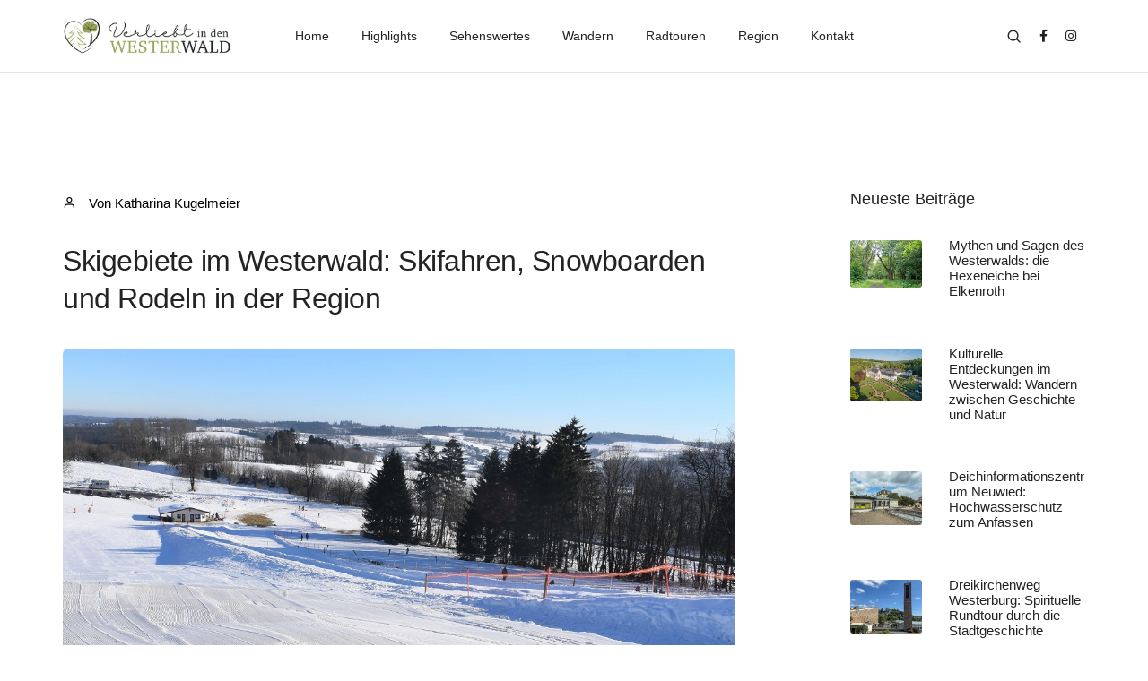

--- FILE ---
content_type: text/html; charset=iso-8859-1
request_url: https://www.verliebt-in-den-westerwald.de/artikel/124806-skigebiete-im-westerwald--skifahren--snowboarden-und-rodeln-in-der-region
body_size: 12012
content:

<!doctype html>
<html class="no-js" lang="en">
<head>

<base href="https://www.verliebt-in-den-westerwald.de/"> 

<link rel="canonical" href="https://www.verliebt-in-den-westerwald.de/artikel/124806-skigebiete-im-westerwald--skifahren--snowboarden-und-rodeln-in-der-region">
<meta property="og:url" content="https://www.verliebt-in-den-westerwald.de/artikel/124806-skigebiete-im-westerwald--skifahren--snowboarden-und-rodeln-in-der-region" />	
<meta property="article:publisher" content="https://www.facebook.com/verliebtindenwesterwald"/>
		

<meta name="description" content="Der Westerwald bietet mit seinen H&ouml;henlagen auch im Winter vielf&auml;ltige M&ouml;glichkeiten, in der wundersch&ouml;nen Natur aktiv zu sein. Sogar mit einigen Skigebieten und Liften kann der Westerwald dienen. Insgesamt finden Wintersportler 3.900 Pistenmeter zum Skifahren und Snowboarden im Westerwald.">

        <meta charset="utf-8">
        <meta http-equiv="X-UA-Compatible" content="IE=edge" />
        <meta name="viewport" content="width=device-width,initial-scale=1.0,maximum-scale=1" />

        <!-- favicon icon -->
        <link rel="shortcut icon" href="images/favicon.png">
        <link rel="apple-touch-icon" href="images/apple-touch-icon-57x57.png">
        <link rel="apple-touch-icon" sizes="72x72" href="images/apple-touch-icon-72x72.png">
        <link rel="apple-touch-icon" sizes="114x114" href="images/apple-touch-icon-114x114.png">

        <!-- style sheets and font icons  -->
        <link rel="stylesheet" type="text/css" href="css/font-icons.min.css">
        <link rel="stylesheet" type="text/css" href="css/theme-vendors.min.css">
        <link rel="stylesheet" type="text/css" href="css/style.css" />
        <link rel="stylesheet" type="text/css" href="css/responsive.css" />

	<meta name="robots" content="index,follow">
	<meta name="robots" content="max-snippet:-1, max-image-preview:large, max-video-preview:-1">
	<title>Skigebiete im Westerwald: Skifahren, Snowboarden und Rodeln in der Region | Verliebt in den Westerwald</title>
	<meta property="og:title" content="Skigebiete im Westerwald: Skifahren, Snowboarden und Rodeln in der Region"/>
	<meta property="og:description" content="Der Westerwald bietet mit seinen H&ouml;henlagen auch im Winter vielf&auml;ltige M&ouml;glichkeiten, in der wundersch&ouml;nen Natur aktiv zu sein. Sogar mit einigen Skigebieten und Liften kann der Westerwald dienen. Insgesamt finden Wintersportler 3.900 Pistenmeter zum Skifahren und Snowboarden im Westerwald."/>
	<meta property="article:published_time" content="2022-12-15T17:29:05+01:00"/>
	<meta property="article:modified_time" content="2024-01-04T10:42:31+01:00"/>	
	<meta property="og:type" content="article"/>
    <meta property="fb:app_id" content="116757981691536"/>
    <meta name="facebook-domain-verification" content="gvig3mhtmqso78xltmrohyyllbf2t1" />    
<meta name="twitter:title" content="Skigebiete im Westerwald: Skifahren, Snowboarden und Rodeln in der Region"/>
<meta name="twitter:description" content="Der Westerwald bietet mit seinen H&ouml;henlagen auch im Winter vielf&auml;ltige M&ouml;glichkeiten, in der wundersch&ouml;nen Natur aktiv zu sein. Sogar mit einigen Skigebieten und Liften kann der Westerwald dienen. Insgesamt finden Wintersportler 3.900 Pistenmeter zum Skifahren und Snowboarden im Westerwald."/>

	
<meta property="og:image" content="https://www.ak-kurier.de/akkurier/www/upload/KKRGSKI151222.jpg"/>
<meta name="twitter:image" content="https://www.ak-kurier.de/akkurier/www/upload/KKRGSKI151222.jpg" />


		  


<!-- Global site tag (gtag.js) - Google Analytics -->
<script async class="cmplazyload" data-cmp-vendor="s26" data-cmp-src="https://www.googletagmanager.com/gtag/js?id=G-Y36C3D8C26"></script>
<script>
  window.dataLayer = window.dataLayer || [];
  function gtag(){dataLayer.push(arguments);}
  gtag('js', new Date());

  gtag('config', 'G-Y36C3D8C26');
</script>


<!-- Global site tag (gtag.js) - Google Analytics -->
<script async class="cmplazyload" data-cmp-vendor="s26" data-cmp-src="https://www.googletagmanager.com/gtag/js?id=UA-10479221-7"></script>
<script>
  window.dataLayer = window.dataLayer || [];
  function gtag(){dataLayer.push(arguments);}
  gtag('js', new Date());

  gtag('config', 'UA-10479221-7');
</script>


</head>
<body data-mobile-nav-style="classic">

<script>window.gdprAppliesGlobally=true;if(!("cmp_id" in window)){window.cmp_id=36820}if(!("cmp_params" in window)){window.cmp_params=""}if(!("cmp_host" in window)){window.cmp_host="a.delivery.consentmanager.net"}if(!("cmp_cdn" in window)){window.cmp_cdn="cdn.consentmanager.net"}if(!("cmp_cdn" in window)){window.cmp_proto="https:"}window.cmp_getsupportedLangs=function(){var b=["DE","EN","FR","IT","NO","DA","FI","ES","PT","RO","BG","ET","EL","GA","HR","LV","LT","MT","NL","PL","SV","SK","SL","CS","HU","RU","SR","ZH","TR","UK","AR","BS"];if("cmp_customlanguages" in window){for(var a=0;a<window.cmp_customlanguages.length;a++){b.push(window.cmp_customlanguages[a].l.toUpperCase())}}return b};window.cmp_getRTLLangs=function(){return["AR"]};window.cmp_getlang=function(j){if(typeof(j)!="boolean"){j=true}if(j&&typeof(cmp_getlang.usedlang)=="string"&&cmp_getlang.usedlang!==""){return cmp_getlang.usedlang}var g=window.cmp_getsupportedLangs();var c=[];var f=location.hash;var e=location.search;var a="languages" in navigator?navigator.languages:[];if(f.indexOf("cmplang=")!=-1){c.push(f.substr(f.indexOf("cmplang=")+8,2).toUpperCase())}else{if(e.indexOf("cmplang=")!=-1){c.push(e.substr(e.indexOf("cmplang=")+8,2).toUpperCase())}else{if("cmp_setlang" in window&&window.cmp_setlang!=""){c.push(window.cmp_setlang.toUpperCase())}else{if(a.length>0){for(var d=0;d<a.length;d++){c.push(a[d])}}}}}if("language" in navigator){c.push(navigator.language)}if("userLanguage" in navigator){c.push(navigator.userLanguage)}var h="";for(var d=0;d<c.length;d++){var b=c[d].toUpperCase();if(g.indexOf(b)!=-1){h=b;break}if(b.indexOf("-")!=-1){b=b.substr(0,2)}if(g.indexOf(b)!=-1){h=b;break}}if(h==""&&typeof(cmp_getlang.defaultlang)=="string"&&cmp_getlang.defaultlang!==""){return cmp_getlang.defaultlang}else{if(h==""){h="EN"}}h=h.toUpperCase();return h};(function(){var n=document;var o=window;var f="";var b="_en";if("cmp_getlang" in o){f=o.cmp_getlang().toLowerCase();if("cmp_customlanguages" in o){for(var h=0;h<o.cmp_customlanguages.length;h++){if(o.cmp_customlanguages[h].l.toUpperCase()==f.toUpperCase()){f="en";break}}}b="_"+f}function g(d){var i="";d+="=";var e=d.length;if(location.hash.indexOf(d)!=-1){i=location.hash.substr(location.hash.indexOf(d)+e,9999)}else{if(location.search.indexOf(d)!=-1){i=location.search.substr(location.search.indexOf(d)+e,9999)}}if(i.indexOf("&")!=-1){i=i.substr(0,i.indexOf("&"))}return i}var j=("cmp_proto" in o)?o.cmp_proto:"https:";var k=("cmp_ref" in o)?o.cmp_ref:location.href;var p=n.createElement("script");p.setAttribute("data-cmp-ab","1");var c=g("cmpdesign");var a=g("cmpregulationkey");p.src=j+"//"+o.cmp_host+"/delivery/cmp.php?id="+o.cmp_id+"&h="+encodeURIComponent(k)+(c!=""?"&cmpdesign="+encodeURIComponent(c):"")+(a!=""?"&cmpregulationkey="+encodeURIComponent(a):"")+("cmp_params" in o?"&"+o.cmp_params:"")+(n.cookie.length>0?"&__cmpfcc=1":"")+"&l="+f.toLowerCase()+"&o="+(new Date()).getTime();p.type="text/javascript";p.async=true;if(n.currentScript){n.currentScript.parentElement.appendChild(p)}else{if(n.body){n.body.appendChild(p)}else{var m=n.getElementsByTagName("body");if(m.length==0){m=n.getElementsByTagName("div")}if(m.length==0){m=n.getElementsByTagName("span")}if(m.length==0){m=n.getElementsByTagName("ins")}if(m.length==0){m=n.getElementsByTagName("script")}if(m.length==0){m=n.getElementsByTagName("head")}if(m.length>0){m[0].appendChild(p)}}}var p=n.createElement("script");p.src=j+"//"+o.cmp_cdn+"/delivery/js/cmp"+b+".min.js";p.type="text/javascript";p.setAttribute("data-cmp-ab","1");p.async=true;if(n.currentScript){n.currentScript.parentElement.appendChild(p)}else{if(n.body){n.body.appendChild(p)}else{var m=n.getElementsByTagName("body");if(m.length==0){m=n.getElementsByTagName("div")}if(m.length==0){m=n.getElementsByTagName("span")}if(m.length==0){m=n.getElementsByTagName("ins")}if(m.length==0){m=n.getElementsByTagName("script")}if(m.length==0){m=n.getElementsByTagName("head")}if(m.length>0){m[0].appendChild(p)}}}})();window.cmp_addFrame=function(b){if(!window.frames[b]){if(document.body){var a=document.createElement("iframe");a.style.cssText="display:none";a.name=b;document.body.appendChild(a)}else{window.setTimeout(window.cmp_addFrame,10,b)}}};window.cmp_rc=function(h){var b=document.cookie;var f="";var d=0;while(b!=""&&d<100){d++;while(b.substr(0,1)==" "){b=b.substr(1,b.length)}var g=b.substring(0,b.indexOf("="));if(b.indexOf(";")!=-1){var c=b.substring(b.indexOf("=")+1,b.indexOf(";"))}else{var c=b.substr(b.indexOf("=")+1,b.length)}if(h==g){f=c}var e=b.indexOf(";")+1;if(e==0){e=b.length}b=b.substring(e,b.length)}return(f)};window.cmp_stub=function(){var a=arguments;__cmapi.a=__cmapi.a||[];if(!a.length){return __cmapi.a}else{if(a[0]==="ping"){if(a[1]===2){a[2]({gdprApplies:gdprAppliesGlobally,cmpLoaded:false,cmpStatus:"stub",displayStatus:"hidden",apiVersion:"2.0",cmpId:31},true)}else{a[2]({gdprAppliesGlobally:gdprAppliesGlobally,cmpLoaded:false},true)}}else{if(a[0]==="getUSPData"){a[2]({version:1,uspString:window.cmp_rc("")},true)}else{if(a[0]==="getTCData"){__cmapi.a.push([].slice.apply(a))}else{if(a[0]==="addEventListener"||a[0]==="removeEventListener"){__cmapi.a.push([].slice.apply(a))}else{if(a.length==4&&a[3]===false){a[2]({},false)}else{__cmapi.a.push([].slice.apply(a))}}}}}}};window.cmp_msghandler=function(d){var a=typeof d.data==="string";try{var c=a?JSON.parse(d.data):d.data}catch(f){var c=null}if(typeof(c)==="object"&&c!==null&&"__cmpCall" in c){var b=c.__cmpCall;window.__cmp(b.command,b.parameter,function(h,g){var e={__cmpReturn:{returnValue:h,success:g,callId:b.callId}};d.source.postMessage(a?JSON.stringify(e):e,"*")})}if(typeof(c)==="object"&&c!==null&&"__cmapiCall" in c){var b=c.__cmapiCall;window.__cmapi(b.command,b.parameter,function(h,g){var e={__cmapiReturn:{returnValue:h,success:g,callId:b.callId}};d.source.postMessage(a?JSON.stringify(e):e,"*")})}if(typeof(c)==="object"&&c!==null&&"__uspapiCall" in c){var b=c.__uspapiCall;window.__uspapi(b.command,b.version,function(h,g){var e={__uspapiReturn:{returnValue:h,success:g,callId:b.callId}};d.source.postMessage(a?JSON.stringify(e):e,"*")})}if(typeof(c)==="object"&&c!==null&&"__tcfapiCall" in c){var b=c.__tcfapiCall;window.__tcfapi(b.command,b.version,function(h,g){var e={__tcfapiReturn:{returnValue:h,success:g,callId:b.callId}};d.source.postMessage(a?JSON.stringify(e):e,"*")},b.parameter)}};window.cmp_setStub=function(a){if(!(a in window)||(typeof(window[a])!=="function"&&typeof(window[a])!=="object"&&(typeof(window[a])==="undefined"||window[a]!==null))){window[a]=window.cmp_stub;window[a].msgHandler=window.cmp_msghandler;window.addEventListener("message",window.cmp_msghandler,false)}};window.cmp_addFrame("__cmapiLocator");window.cmp_addFrame("__cmpLocator");window.cmp_addFrame("__uspapiLocator");window.cmp_addFrame("__tcfapiLocator");window.cmp_setStub("__cmapi");window.cmp_setStub("__cmp");window.cmp_setStub("__tcfapi");window.cmp_setStub("__uspapi");</script>

        <!-- start header -->
        <header>
            <!-- start navigation -->
            <nav class="navbar navbar-expand-lg navbar-light bg-transparent border-bottom border-color-black-transparent header-light fixed-top top-space header-reverse-scroll">
                <div class="container nav-header-container">
                    <div class="col-auto col-sm-6 col-lg-2 me-auto sm-padding-15px-left">
                        <a class="navbar-brand" href="index.php">
                            <img src="images/verliebt_logo.jpg" data-at2x="images/verliebt_logo.jpg" class="default-logo" alt="">
                            <img src="images/verliebt_logo.jpg" data-at2x="images/verliebt_logo.jpg" class="alt-logo" alt="">
                            <img src="images/verliebt_logo.jpg" data-at2x="images/verliebt_logo.jpg" class="mobile-logo" alt="">
                        </a>
                    </div>
                    <div class="col-auto col-lg-8 menu-order sm-padding-15px-lr">
                        <button class="navbar-toggler float-end" type="button" data-bs-toggle="collapse" data-bs-target="#navbarNav" aria-controls="navbarNav" aria-label="Toggle navigation">
                            <span class="navbar-toggler-line"></span>
                            <span class="navbar-toggler-line"></span>
                            <span class="navbar-toggler-line"></span>
                            <span class="navbar-toggler-line"></span>
                        </button>
                        <div class="collapse navbar-collapse justify-content-center" id="navbarNav">
                            <ul class="navbar-nav alt-font">
                                <li class="nav-item dropdown">
                                    <a href="index.php" class="nav-link">Home</a>
								</li>
                                <li class="nav-item dropdown">
                                    <a href="thema/tipps-und-highlights" class="nav-link">Highlights</a>
                                </li>                                
                                <li class="nav-item dropdown">
                                    <a href="thema/ausflugsziele" class="nav-link">Sehenswertes</a>
                                </li>
                                <li class="nav-item dropdown">
                                    <a href="thema/wandern-spazieren-im-westerwald" class="nav-link">Wandern</a>
                                </li>
                                <li class="nav-item dropdown">
                                    <a href="thema/radfahren-im-westerwald" class="nav-link">Radtouren</a>
                                </li>

                                <li class="nav-item dropdown megamenu">
                                    <a href="javascript:void(0);" class="nav-link">Region</a>
                                    <i class="fa fa-angle-down dropdown-toggle" data-bs-toggle="dropdown" aria-hidden="true"></i>
                                    <div class="menu-back-div dropdown-menu megamenu-content" role="menu">
                                        <div class="d-lg-flex justify-content-center">
                                            <ul class="d-lg-inline-block">
                                                <li class="dropdown-header">Kreis Altenkirchen</li>
                                               
                                                                                                        <li><a href="region/3-altenkirchen-flammersfeld">Altenkirchen-Flammersfeld</a></li>
                                                                                                                <li><a href="region/7-betzdorf-gebhardshain">Betzdorf-Gebhardshain</a></li>
                                                                                                                <li><a href="region/1-daaden-herdorf">Daaden-Herdorf</a></li>
                                                                                                                <li><a href="region/13-hamm">Hamm</a></li>
                                                                                                                <li><a href="region/15-kirchen">Kirchen</a></li>
                                                                                                                <li><a href="region/28-wissen">Wissen</a></li>
                                                        	
                                            </ul>
                                            <ul class="d-lg-inline-block">
                                                <li class="dropdown-header">Kreis Neuwied</li>
                                                                                                        <li><a href="region/4-asbach">Asbach</a></li>
                                                                                                                <li><a href="region/29-bad-honnef">Bad Honnef</a></li>
                                                                                                                <li><a href="region/5-bad-hoenningen">Bad Hönningen</a></li>
                                                                                                                <li><a href="region/9-dierdorf">Dierdorf</a></li>
                                                                                                                <li><a href="region/16-linz">Linz</a></li>
                                                                                                                <li><a href="region/2-neuwied">Neuwied</a></li>
                                                                                                                <li><a href="region/18-puderbach">Puderbach</a></li>
                                                                                                                <li><a href="region/20-rengsdorf">Rengsdorf</a></li>
                                                                                                                <li><a href="region/23-unkel">Unkel</a></li>
                                                        	
                                            </ul>
                                            <ul class="d-lg-inline-block">
                                                <li class="dropdown-header">Westerwaldkreis</li>
                                                                                                        <li><a href="region/6-bad-marienberg">Bad Marienberg</a></li>
                                                                                                                <li><a href="region/12-hachenburg">Hachenburg</a></li>
                                                                                                                <li><a href="region/14-hoehr-grenzhausen">Höhr-Grenzhausen</a></li>
                                                                                                                <li><a href="region/17-montabaur">Montabaur</a></li>
                                                                                                                <li><a href="region/19-ransbach-baumbach">Ransbach-Baumbach</a></li>
                                                                                                                <li><a href="region/21-rennerod">Rennerod</a></li>
                                                                                                                <li><a href="region/22-selters">Selters</a></li>
                                                                                                                <li><a href="region/25-wallmerod">Wallmerod</a></li>
                                                                                                                <li><a href="region/26-westerburg">Westerburg</a></li>
                                                                                                                <li><a href="region/27-wirges">Wirges</a></li>
                                                        	
                                            </ul>
                                        </div>
                                    </div>
                                </li>                                

                                <li class="nav-item dropdown">
                                    <a href="25-impressum.html" class="nav-link">Kontakt</a>
                                </li>														
                            </ul>
                        </div>
                    </div>
					<div class="col-auto col-lg-2 text-end pe-0 font-size-0">
					
                            
                    <div class="header-search-icon search-form-wrapper">
                            <a href="javascript:void(0)" class="search-form-icon header-search-form"><i class="feather icon-feather-search"></i></a>
                            <!-- start search input -->
                            <div class="form-wrapper">
                                <button title="Close" type="button" class="search-close alt-font">×</button>
                                <form id="search-form" role="search" method="post" class="search-form text-start" action="index.php?nav=21">
                                    <div class="search-form-box">
                                        <span class="search-label alt-font text-small text-uppercase text-medium-gray">Wonach suchen Sie?</span>
                                        <input type="hidden"name="formarea" value="quicksearch">
                                        <input class="search-input alt-font" id="search-form-input5e219ef164995" placeholder="Suchbegriff eingeben..." name="key" value="" type="text" autocomplete="off">
                                        <button type="submit" class="search-button">
                                            <i class="feather icon-feather-search" aria-hidden="true"></i>
                                        </button>
                                    </div>
                                </form>
                            </div>
                            <!-- end search input -->
                    </div>			

                    
                        <div class="header-social-icon d-none d-sm-inline-block">
                            <a href="https://www.facebook.com/verliebtindenwesterwald" target="_blank"><i class="fab fa-facebook-f"></i></a>
                            <a href="https://www.instagram.com/verliebtindenwesterwald/" target="_blank"><i class="fab fa-instagram"></i></a>
                        </div>
                    </div>
                </div>
            </nav>
            <!-- end navigation -->
        </header>
        <!-- end header -->

			
						
                
								
        <!-- start blog content section --> 
        <section class="blog-right-side-bar">
            <div class="container">
                <div class="row justify-content-center">
                    <div class="col-12 col-lg-8 right-sidebar md-margin-60px-bottom sm-margin-40px-bottom">
                        <div class="row">
                            <div class="col-12 blog-details-text last-paragraph-no-margin margin-6-rem-bottom">
                                <ul class="list-unstyled margin-2-rem-bottom">
																		<li class="d-inline-block align-middle">
									<i class="feather icon-feather-user margin-10px-right"></i>
									Von Katharina Kugelmeier									</li>
																		
                                </ul>
                                <h1 class="alt-font font-weight-500 text-extra-dark-gray margin-2-half-rem-bottom">Skigebiete im Westerwald: Skifahren, Snowboarden und Rodeln in der Region</h1>
                                <p><img src='https://www.ak-kurier.de/akkurier/www/upload/KKRGSKI151222.jpg' class="w-100 border-radius-6px margin-0-rem-bottom" width='350' alt='Skigebiete im Westerwald: Skifahren, Snowboarden und Rodeln in der Region' title='Der Salzburger Kopf. (Foto: Wolfgang Rabsch)'><small>Der Salzburger Kopf. (Foto: Wolfgang Rabsch)</small></p>                                <p><b>Der Westerwald bietet mit seinen Höhenlagen auch im Winter vielfältige Möglichkeiten, in der wunderschönen Natur aktiv zu sein. Sogar mit einigen Skigebieten und Liften kann der Westerwald dienen. Insgesamt finden Wintersportler 3.900 Pistenmeter zum Skifahren und Snowboarden im Westerwald.</b></p>

								                                <p>Region. Welches sind die schönsten Skigebiete im Westerwald? Und wo gibt es überhaupt Skilifte im Westerwald? Um eine Übersicht über die vielfältigen Skipisten zu bekommen, haben wir einmal alle aktiven Skilifte zusammengetragen. Fast überall ist Skivergnügen auch unter der Woche und dank Flutlicht in den Abendstunden möglich. Skikurse, Hütten und vieles mehr runden die Angebote ab. Und wer weder Skifahren noch Snowboarden kann, findet zahlreiche Möglichkeiten zum Rodeln. Am Salzburger Kopf gibt es sogar eine Snowtube-Anlage. <br />
<br />
<b>Skigebiet Salzburger Kopf in Stein-Neukirch</b><br />
Das Skigebiet Salzburger Kopf in Stein-Neukirch liegt in der Nähe von Rennerod im Hohen Westerwald. Auf 300 Pistenmetern wird neben Skifahren und Snowboarden auch Snowtubing angeboten. Die Snowtubing-Anlage ist die erste in Rheinland-Pfalz und bietet rasanten Spaß auch ohne Ski oder Snowboards an den Füßen. Der Salzburger Kopf ist besonders gut für Kinder und Anfänger geeignet, da er aufgrund seines gleichmäßigen Gefälles am breiten Hang optimale Übungsbedingungen bietet. Der ansässige Verein bietet auch Skikurse an.<br />
<br />
Das Skigebiet Salzburger Kopf ist das höchstgelegene Skigebiet im Westerwald und liegt auf einer Höhe zwischen 604 und 654 Metern über Null. Auf eine Kunstschnee-Anlage verzichtet der Salzburger Kopf, da er durch die Höhenlage auch mit Naturschnee schneesicher durch den Winter kommt. Erwachsene zahlen für eine Tageskarte zehn Euro. Am Wochenende und Feiertagen ist der Skilift von 11 Uhr bis 20 Uhr geöffnet, unter der Woche von 15 Uhr bis 20 Uhr. Ein Highlight ist das Skifahren mit Flutlicht. Ob ausreichend Schnee vorhanden und der Lift aktiv ist, sowie aktuelle Webcam-Bilder, findet man auf der Website des Vereins.<br />
<a href=http://www.wsv-salzburgerkopf.de/Skilift/ target=_blank rel=nofollow>Aktuelle Informationen zum Salzburger Kopf.</a><br />
<br />
<b>Skilift Schorrberg in Bad Marienberg</b><br />
Mit über einem Kilometer Pisten ist der Schorrberg bei Bad Marienberg das größte Skigebiet im Westerwald. Mit einer leichten und einer mittelschweren Abfahrt kommt auch bei erfahreneren Skifahrern keine Langeweile auf. Dank einer Kunstschnee-Anlage sind im gesamten Winter gute Pistenverhältnisse garantiert und auch das Skifahren in den Abendstunden ist auf beiden Abfahrten durch eine Flutlichtanlage möglich.<br />
<br />
Das Skigebiet Schorrberg ist mit 1,1 Kilometern das längste Skigebiet im Westerwald und liegt auf einer Höhe zwischen 450 und 500 Metern über Null. Neben einem Schlepplift steht auf einer der beiden Pisten auch ein Übungslift zur Verfügung. Die 1,1 Kilometer teilen sich in 600 Meter leichte und 500 Meter mittelschwere Piste auf. Erwachsene zahlen für eine Tageskarte 18 Euro. Am Wochenende ist der Lift von 10 Uhr bis 18 Uhr (Sonntag) oder 20 Uhr (Samstag) geöffnet, unter der Woche weichen die Öffnungszeiten ab. Tagesaktuelle Öffnungszeiten sowie aktuelle Webcam-Bilder findet man auf der Website des ansässigen Vereins.<br />
<a href=https://scbmu.de target=_blank rel=nofollow>Aktuelle Informationen zum Schorrberg.</a><br />
<br />
<b>Das Skigebiet Schönberg in Höhn</b><br />
Das Skigebiet Schönberg in Höhn liegt im Oberen Westerwald nahezu mittig zwischen Bad Marienberg und Westerburg. Zwischen 420 Metern und 500 Metern über Null stehen insgesamt 700 leichte Pistenmeter zur Verfügung. Zwei Lifte, ein Doppelanker-Schlepplift und ein kürzerer Seillift, bringen die Ski- und Snowboardfahrer zum Beginn der Abfahrt. Das Skigebiet ist auf Naturschnee angewiesen, weshalb die Öffnungszeiten über den Winter variieren. Bei ausreichend Schnee ist der Lift täglich geöffnet und dank der Flutlichtanlage kann bis in die Abendstunden gefahren werden. Auch Rodeln ist in Höhn möglich, neben einer Skischule des Vereins können auch Schlitten vor Ort ausgeliehen werden. Erwachsene zahlen für eine Tageskarte neun Euro. Tagesaktuelle Öffnungszeiten sowie aktuelle Webcam-Bilder findet man auf der Website des ansässigen Vereins.<br />
<a href=http://www.skiclub-hoehn.de target=_blank rel=nofollow>Aktuelle Informationen zum Skigebiet Höhn.</a><br />
<br />
<b>Der Skilift in Kirburg</b><br />
Der Skilift in Kirburg ist mit 300 Metern leichter Piste kein besonders großer Skihang. Mit viel Liebe wird er allerdings ehrenamtlich vom ansässigen Skiclub gepflegt und betrieben und trotz nur weniger Höhenmeter haben die Betreiber das Beste aus den Gegebenheiten herausgeholt. Dank einer Beschneiungsanlage ist der Skihang in Kirburg nicht auf Schneefall angewiesen und durch die Flutlichtanlage können Skifans, Snowboarder und Rodler bis in die Abendstunden die Piste nutzen. Der Verein bietet auch Skikurse an. Unter der Woche ist der Skilift ab 16 Uhr in Betrieb, am Wochenende bereits ab 11 Uhr. Die Tageskarte für Erwachsene gibt es ab 10 Euro. Tagesaktuelle Öffnungszeiten und weitere Infos findet man auf der Website des ansässigen Vereins.<br />
<a href=http://www.sc-kirburg.de target=_blank rel=nofollow>Aktuelle Informationen zum Skilift Kirburg.</a><br />
<br />
<b>Der Skihang in Westerburg</b><br />
In Westerburg stehen auf dem Skihang 300 Meter leichte Piste für Wintersportfans zur Verfügung. Das Skigebiet liegt auf einer Höhe zwischen 380 und 420 Metern über Null und bietet einen tollen Blick auf Westerburg. Egal, ob Ski oder Snowboard, der Schlepplift bringt alle sicher zum Start der Piste, welche auch mit Flutlicht in den Abendstunden befahren werden kann. Auch zum Schlittenfahren ist der kleine Skihang im Westerwald perfekt geeignet. Bei ausreichender Schneelage ist der Lift am Wochenende von 13 Uhr bis 19 Uhr geöffnet, unter der Woche abweichend. Die Tageskarte kostet für Erwachsene acht Euro. Weitere Informationen zu Schneelage und Öffnungszeiten findet man auf der Website des ansässigen Vereins.<br />
<a href=https://www.ski-club-westerburg.de target=_blank rel=nofollow>Aktuelle Informationen zum Skihang Westerburg.</a><br />
<br />
<b>Der nördlichste Skilift in Rheinland-Pfalz in Wissen</b><br />
Einen Pistenkilometer hat das nördlichste Skigebiet in Rheinland-Pfalz in Wissen zu bieten, welches auf nur 210 bis 267 Metern über Null liegt und damit zu den niedrigsten beschneiten Skigebieten in Deutschland gehört. Mit 700 leichten und 300 mittelschweren Metern ist für jeden Anspruch was geboten. Ein moderner Tellerlift bringt die Wintersportler zum Beginn der unterschiedlichen Abfahrten. Ein Drittel der Pisten ist mit zwei Schneekanonen beschneibar, was auch in schneearmen Wintern und trotz der Höhe auf lediglich etwas über 200 Metern über Null Skivergnügen sichert. Durch eine Flutlichtanlage kann auch in den Abendstunden Ski gefahren werden. Bei entsprechender Schneelage ist der Skilift unter der Woche von 15 Uhr bis 21 Uhr geöffnet und am Wochenende bereits ab 11 Uhr. Die Tageskarte für Erwachsene kostet zehn Euro für Mitglieder des Vereins und 20 Euro für Nichtmitglieder. Aktuelles sowie aktuelle Webcam-Bilder findet man auf der Website des ansässigen Vereins.<br />
<a href=https://www.ski-club-wissen.de/wordpress/ target=_blank rel=nofollow>Informationen zum Skiclub Wissen.</a><br />
<br />
<b>Die Skianlage im Steinchen bei Daaden</b><br />
Mit nur 200 Metern Piste zählt das Skigebiet “Im Steinchen“ in Daaden zu den eher kleinen Gebieten. Auf 435 bis 470 Metern über Null kommt der Skihang auch ohne Kunstschnee durch den Winter. Ein Lift befördert Ski- und Snowboardfahrer zum Einstieg in die Piste. Durch die mittelschwere Einstufung der Piste ist der Hang nicht unbedingt für komplette Anfänger geeignet. Der ansässige Verein bietet jedoch auch Übungsstunden an. Weitere Informationen bietet der Verein.<br />
<a href=https://www.daadener-turnverein.de/abteilungen/ski/ target=_blank rel=nofollow>Aktuelle Informationen zum Skihang vom Verein.</a><br />
<br />
<b>Skigebiet Greifenstein</b><br />
Im hessischen Westerwald gelegen findet man bei Greifenstein ein kleines aber feines Skigebiet, welches sich besonders für Anfänger eignet. Es liegt auf einer Höhe von 410 und 435 Metern über Null und ist auf Naturschnee angewiesen. Ein Lift bringt Ski- und Snowboardfans zum Beginn der 200 Meter langen, sehr breiten und leichten Abfahrt. Dank einer Flutlichtanlage kann auch in den Abendstunden gefahren werden. Am Rand des Skigebiets darf auch offiziell gerodelt werden. Ob ausreichend Schnee vorhanden und der Lift geöffnet ist, erfährt man im Ticker auf der Website des Vereins.<br />
<a href=http://www.sc81.de target=_blank rel=nofollow>Aktuelle Informationen zum Skigebiet Greifenstein.</a><br />
<br />
Warum also in die Ferne schweifen, wenn das Skivergnügen ist so nah? Auch im Westerwald können Wintersportler actionreiches Abfahrtsvergnügen genießen und auf ihre Kosten kommen. Auch wenn die kleinen Skigebiete nicht mit hochalpinen Großgebieten konkurrieren können, so sind sie dafür heimatnah, liebevoll durch Vereine betreut und haben den persönlichen und familiären Touch, den man sonst eher selten findet.<br />
<br />
<br />
In unserer Facebook-Wandergruppe "<a href=https://www.facebook.com/groups/wandernimwesterwald/ target=_blank>Wandern im Westerwald</a>" gibt es übrigens auch ständig schöne neue Ecken der Region zu entdecken.<br />
<br />
Haben Sie auch einen Wander- oder Ausflugstipp? Dann schreiben Sie uns gerne an <a href=mailto:westerwaldtipps@die-kuriere.info>westerwaldtipps@die-kuriere.info</a>. Vielen Dank!<br />
</p>

																<img src="https://vg08.met.vgwort.de/na/c5dfd40985ad4bb7bebd25880f6fda5c" width="1" height="1" alt="">
																		

								
                            </div>
                        </div>
                    </div>
                    <!-- start sidebar -->
                    <aside class="col-12 col-xl-3 offset-xl-1 col-lg-4 col-md-7 blog-sidebar lg-padding-4-rem-left md-padding-15px-left">
                        <div class="margin-5-rem-bottom xs-margin-35px-bottom wow animate__fadeIn">
                            <span class="alt-font font-weight-500 text-large text-extra-dark-gray d-block margin-35px-bottom">Neueste Beiträge</span>
                            <ul class="latest-post-sidebar position-relative">

																


                                <li class="d-flex wow animate__fadeIn" data-wow-delay="0.2s">
                                    <figure class="flex-shrink-0">
                                        <a href="artikel/109587-mythen-und-sagen-des-westerwalds--die-hexeneiche-bei-elkenroth">
										
										
																						<img class="border-radius-3px" src="https://www.ak-kurier.de/akkurier/www/thumb/thumb_150/KKMUSHXNECH271121.jpg" alt=""></a>
														


                                    </figure>
                                    <div class="media-body flex-grow-1">
                                        <a href="artikel/109587-mythen-und-sagen-des-westerwalds--die-hexeneiche-bei-elkenroth" class="font-weight-500 text-extra-dark-gray d-inline-block margin-five-bottom md-margin-two-bottom">Mythen und Sagen des Westerwalds: die Hexeneiche bei Elkenroth</a>
                                    </div>
                                </li>

												


                                <li class="d-flex wow animate__fadeIn" data-wow-delay="0.2s">
                                    <figure class="flex-shrink-0">
                                        <a href="artikel/163001-kulturelle-entdeckungen-im-westerwald--wandern-zwischen-geschichte-und-natur">
										
										
																						<img class="border-radius-3px" src="https://www.ak-kurier.de/akkurier/www/thumb/thumb_150/Kloster_Marienstatt_a_281025.jpg" alt=""></a>
														


                                    </figure>
                                    <div class="media-body flex-grow-1">
                                        <a href="artikel/163001-kulturelle-entdeckungen-im-westerwald--wandern-zwischen-geschichte-und-natur" class="font-weight-500 text-extra-dark-gray d-inline-block margin-five-bottom md-margin-two-bottom">Kulturelle Entdeckungen im Westerwald: Wandern zwischen Geschichte und Natur</a>
                                    </div>
                                </li>

												


                                <li class="d-flex wow animate__fadeIn" data-wow-delay="0.2s">
                                    <figure class="flex-shrink-0">
                                        <a href="artikel/160301-deichinformationszentrum-neuwied--hochwasserschutz-zum-anfassen">
										
										
																						<img class="border-radius-3px" src="https://www.ak-kurier.de/akkurier/www/thumb/thumb_150/AFZDIZNW190815B.jpg" alt=""></a>
														


                                    </figure>
                                    <div class="media-body flex-grow-1">
                                        <a href="artikel/160301-deichinformationszentrum-neuwied--hochwasserschutz-zum-anfassen" class="font-weight-500 text-extra-dark-gray d-inline-block margin-five-bottom md-margin-two-bottom">Deichinformationszentrum Neuwied: Hochwasserschutz zum Anfassen</a>
                                    </div>
                                </li>

												


                                <li class="d-flex wow animate__fadeIn" data-wow-delay="0.2s">
                                    <figure class="flex-shrink-0">
                                        <a href="artikel/160299-dreikirchenweg-westerburg--spirituelle-rundtour-durch-die-stadtgeschichte">
										
										
																						<img class="border-radius-3px" src="https://www.ak-kurier.de/akkurier/www/thumb/thumb_150/WNDDKWWB190825B.jpg" alt=""></a>
														


                                    </figure>
                                    <div class="media-body flex-grow-1">
                                        <a href="artikel/160299-dreikirchenweg-westerburg--spirituelle-rundtour-durch-die-stadtgeschichte" class="font-weight-500 text-extra-dark-gray d-inline-block margin-five-bottom md-margin-two-bottom">Dreikirchenweg Westerburg: Spirituelle Rundtour durch die Stadtgeschichte</a>
                                    </div>
                                </li>

												


                                <li class="d-flex wow animate__fadeIn" data-wow-delay="0.2s">
                                    <figure class="flex-shrink-0">
                                        <a href="artikel/160299-dreikirchenweg-westerburg--spirituelle-rundtour-durch-die-stadtgeschichte">
										
										
																						<img class="border-radius-3px" src="https://www.ak-kurier.de/akkurier/www/thumb/thumb_150/WNDDKWWB190825B.jpg" alt=""></a>
														


                                    </figure>
                                    <div class="media-body flex-grow-1">
                                        <a href="artikel/160299-dreikirchenweg-westerburg--spirituelle-rundtour-durch-die-stadtgeschichte" class="font-weight-500 text-extra-dark-gray d-inline-block margin-five-bottom md-margin-two-bottom">Dreikirchenweg Westerburg: Spirituelle Rundtour durch die Stadtgeschichte</a>
                                    </div>
                                </li>

												


                                <li class="d-flex wow animate__fadeIn" data-wow-delay="0.2s">
                                    <figure class="flex-shrink-0">
                                        <a href="artikel/160298-burg-dattenberg-und-antoniusquelle--mittelalterliches-erbe-am-rhein">
										
										
																						<img class="border-radius-3px" src="https://www.ak-kurier.de/akkurier/www/thumb/thumb_150/AFZBDBDBL190825B.jpg" alt=""></a>
														


                                    </figure>
                                    <div class="media-body flex-grow-1">
                                        <a href="artikel/160298-burg-dattenberg-und-antoniusquelle--mittelalterliches-erbe-am-rhein" class="font-weight-500 text-extra-dark-gray d-inline-block margin-five-bottom md-margin-two-bottom">Burg Dattenberg und Antoniusquelle: Mittelalterliches Erbe am Rhein</a>
                                    </div>
                                </li>

												


                                <li class="d-flex wow animate__fadeIn" data-wow-delay="0.2s">
                                    <figure class="flex-shrink-0">
                                        <a href="artikel/160295-eulenturm-und-uhrturm-dierdorf--mittelalterliche-tuerme-voller-geschichte">
										
										
																						<img class="border-radius-3px" src="https://www.ak-kurier.de/akkurier/www/thumb/thumb_150/AFZEUTDD190825B.jpg" alt=""></a>
														


                                    </figure>
                                    <div class="media-body flex-grow-1">
                                        <a href="artikel/160295-eulenturm-und-uhrturm-dierdorf--mittelalterliche-tuerme-voller-geschichte" class="font-weight-500 text-extra-dark-gray d-inline-block margin-five-bottom md-margin-two-bottom">Eulenturm und Uhrturm Dierdorf: Mittelalterliche Türme voller Geschichte</a>
                                    </div>
                                </li>

												


                                <li class="d-flex wow animate__fadeIn" data-wow-delay="0.2s">
                                    <figure class="flex-shrink-0">
                                        <a href="artikel/160294-tonbergbaumuseum-siershahn--industriegeschichte-des-weissen-golds-des-westerwalds-hautnah">
										
										
																						<img class="border-radius-3px" src="https://www.ak-kurier.de/akkurier/www/thumb/thumb_150/AFZTBBMSH190825B.jpg" alt=""></a>
														


                                    </figure>
                                    <div class="media-body flex-grow-1">
                                        <a href="artikel/160294-tonbergbaumuseum-siershahn--industriegeschichte-des-weissen-golds-des-westerwalds-hautnah" class="font-weight-500 text-extra-dark-gray d-inline-block margin-five-bottom md-margin-two-bottom">Tonbergbaumuseum Siershahn: Industriegeschichte des weißen Golds des Westerwalds hautnah</a>
                                    </div>
                                </li>

												


                                <li class="d-flex wow animate__fadeIn" data-wow-delay="0.2s">
                                    <figure class="flex-shrink-0">
                                        <a href="artikel/160062-geheimtipp-weissenfelser-ley--panoramablick-ueber-das-verwunschene-wiedtal">
										
										
																						<img class="border-radius-3px" src="https://www.ak-kurier.de/akkurier/www/thumb/thumb_150/AFZWFLY190825B.jpg" alt=""></a>
														


                                    </figure>
                                    <div class="media-body flex-grow-1">
                                        <a href="artikel/160062-geheimtipp-weissenfelser-ley--panoramablick-ueber-das-verwunschene-wiedtal" class="font-weight-500 text-extra-dark-gray d-inline-block margin-five-bottom md-margin-two-bottom">Geheimtipp Weißenfelser Ley: Panoramablick über das verwunschene Wiedtal</a>
                                    </div>
                                </li>

												


                                <li class="d-flex wow animate__fadeIn" data-wow-delay="0.2s">
                                    <figure class="flex-shrink-0">
                                        <a href="artikel/160291-raiffeisen-panoramaweg-fluterschen--wandern-mit-weitblick-ins-raiffeisenland">
										
										
																						<img class="border-radius-3px" src="https://www.ak-kurier.de/akkurier/www/thumb/thumb_150/WNDAKRFEPW250825B.jpg" alt=""></a>
														


                                    </figure>
                                    <div class="media-body flex-grow-1">
                                        <a href="artikel/160291-raiffeisen-panoramaweg-fluterschen--wandern-mit-weitblick-ins-raiffeisenland" class="font-weight-500 text-extra-dark-gray d-inline-block margin-five-bottom md-margin-two-bottom">Raiffeisen-Panoramaweg Fluterschen: Wandern mit Weitblick ins Raiffeisenland</a>
                                    </div>
                                </li>

			


                            </ul>
                        </div>

												
                    </aside>
                    <!-- end sidebar -->
                </div>
            </div>
        </section>
        <!-- end blog content section -->
 
        <!-- start section --> `
        <section class="bg-light-cream padding-75px-lr xl-padding-30px-lr lg-padding-15px-lr sm-no-padding-lr">
            <div class="container">
                <div class="row justify-content-center">
                    <div class="col-12 col-lg-6 text-center margin-2-half-rem-bottom sm-margin-1-half-rem-bottom">
                        <h5 class="alt-font font-weight-600 text-extra-dark-gray margin-5px-bottom">Interessante Beiträge</h5>
                    </div>
                </div>
            </div>
            <div class="container-fluid">
                <div class="row">
                    <div class="col-12 blog-content">
                        <ul class="blog-grid blog-wrapper grid grid-loading grid-5col xl-grid-4col lg-grid-3col md-grid-2col sm-grid-2col xs-grid-1col gutter-extra-large">
                            <li class="grid-sizer"></li>

																

                            <!-- start blog item -->
                            <li class="grid-item">
                                <div class="blog-post bg-white box-shadow-medium">
                                    <div class="blog-post-image bg-medium-slate-blue">
                                        <a href="artikel/129121-der-westerwaldsteig--etappe-1-von-herborn-nach-breitscheid" title="">
										
										
										
																						<img src="https://www.ak-kurier.de/akkurier/www/thumb/thumb_359/RGWWSTTRL130423.jpg" alt="">
																								
										
										</a>
                                    </div>
                                    <div class="post-details padding-3-rem-lr xl-padding-2-rem-lr padding-2-half-rem-tb last-paragraph-no-margin">
										<a href="thema/wandern-spazieren-im-westerwald" class="alt-font text-small d-inline-block margin-10px-bottom text-yellow-ochre-hover">Wandern & Spazieren</a>		
                                        <a href="artikel/129121-der-westerwaldsteig--etappe-1-von-herborn-nach-breitscheid" class="alt-font font-weight-500 text-extra-medium text-extra-dark-gray text-yellow-ochre-hover margin-15px-bottom d-block">Der Westerwaldsteig: Etappe 1 von Herborn nach Breitscheid</a>
										<p class="blog-category text-dark-gray margin-10px-bottom text-small font-weight-500"></p>
									</div>
                                </div>
                            </li>
                            <!-- end blog item -->

																

                            <!-- start blog item -->
                            <li class="grid-item">
                                <div class="blog-post bg-white box-shadow-medium">
                                    <div class="blog-post-image bg-medium-slate-blue">
                                        <a href="artikel/129359-der-westerwaldsteig--etappe-2-von-breitscheid-ueber-die-fuchskaute-nach-rehe" title="">
										
										
										
																						<img src="https://www.ak-kurier.de/akkurier/www/thumb/thumb_359/WNWWSET2RL190223B.jpg" alt="">
																								
										
										</a>
                                    </div>
                                    <div class="post-details padding-3-rem-lr xl-padding-2-rem-lr padding-2-half-rem-tb last-paragraph-no-margin">
										<a href="thema/wandern-spazieren-im-westerwald" class="alt-font text-small d-inline-block margin-10px-bottom text-yellow-ochre-hover">Wandern & Spazieren</a>		
                                        <a href="artikel/129359-der-westerwaldsteig--etappe-2-von-breitscheid-ueber-die-fuchskaute-nach-rehe" class="alt-font font-weight-500 text-extra-medium text-extra-dark-gray text-yellow-ochre-hover margin-15px-bottom d-block">Der Westerwaldsteig: Etappe 2 von Breitscheid über die Fuchskaute nach Rehe </a>
										<p class="blog-category text-dark-gray margin-10px-bottom text-small font-weight-500"></p>
									</div>
                                </div>
                            </li>
                            <!-- end blog item -->

																

                            <!-- start blog item -->
                            <li class="grid-item">
                                <div class="blog-post bg-white box-shadow-medium">
                                    <div class="blog-post-image bg-medium-slate-blue">
                                        <a href="artikel/129640-der-westerwaldsteig--etappe-3-von-rehe-nach-rennerod" title="">
										
										
										
																						<img src="https://www.ak-kurier.de/akkurier/www/thumb/thumb_359/WWWWSET3270423B.jpg" alt="">
																								
										
										</a>
                                    </div>
                                    <div class="post-details padding-3-rem-lr xl-padding-2-rem-lr padding-2-half-rem-tb last-paragraph-no-margin">
										<a href="thema/wandern-spazieren-im-westerwald" class="alt-font text-small d-inline-block margin-10px-bottom text-yellow-ochre-hover">Wandern & Spazieren</a>		
                                        <a href="artikel/129640-der-westerwaldsteig--etappe-3-von-rehe-nach-rennerod" class="alt-font font-weight-500 text-extra-medium text-extra-dark-gray text-yellow-ochre-hover margin-15px-bottom d-block">Der Westerwaldsteig: Etappe 3 von Rehe nach Rennerod </a>
										<p class="blog-category text-dark-gray margin-10px-bottom text-small font-weight-500">VG Rennerod</p>
									</div>
                                </div>
                            </li>
                            <!-- end blog item -->

																

                            <!-- start blog item -->
                            <li class="grid-item">
                                <div class="blog-post bg-white box-shadow-medium">
                                    <div class="blog-post-image bg-medium-slate-blue">
                                        <a href="artikel/129840-der-westerwaldsteig--etappe-4-von-rennerod-nach-westerburg" title="">
										
										
										
																						<img src="https://www.ak-kurier.de/akkurier/www/thumb/thumb_359/RGWNET4WWS030523BW.jpg" alt="">
																								
										
										</a>
                                    </div>
                                    <div class="post-details padding-3-rem-lr xl-padding-2-rem-lr padding-2-half-rem-tb last-paragraph-no-margin">
										<a href="thema/wandern-spazieren-im-westerwald" class="alt-font text-small d-inline-block margin-10px-bottom text-yellow-ochre-hover">Wandern & Spazieren</a>		
                                        <a href="artikel/129840-der-westerwaldsteig--etappe-4-von-rennerod-nach-westerburg" class="alt-font font-weight-500 text-extra-medium text-extra-dark-gray text-yellow-ochre-hover margin-15px-bottom d-block">Der Westerwaldsteig: Etappe 4 von Rennerod nach Westerburg</a>
										<p class="blog-category text-dark-gray margin-10px-bottom text-small font-weight-500"></p>
									</div>
                                </div>
                            </li>
                            <!-- end blog item -->

																

                            <!-- start blog item -->
                            <li class="grid-item">
                                <div class="blog-post bg-white box-shadow-medium">
                                    <div class="blog-post-image bg-medium-slate-blue">
                                        <a href="artikel/130122-der-westerwaldsteig--etappe-5-von-westerburg-nach-freilingen" title="">
										
										
										
																						<img src="https://www.ak-kurier.de/akkurier/www/thumb/thumb_359/WWSWNDET5140523B.jpg" alt="">
																								
										
										</a>
                                    </div>
                                    <div class="post-details padding-3-rem-lr xl-padding-2-rem-lr padding-2-half-rem-tb last-paragraph-no-margin">
										<a href="thema/wandern-spazieren-im-westerwald" class="alt-font text-small d-inline-block margin-10px-bottom text-yellow-ochre-hover">Wandern & Spazieren</a>		
                                        <a href="artikel/130122-der-westerwaldsteig--etappe-5-von-westerburg-nach-freilingen" class="alt-font font-weight-500 text-extra-medium text-extra-dark-gray text-yellow-ochre-hover margin-15px-bottom d-block">Der Westerwaldsteig: Etappe 5 von Westerburg nach Freilingen</a>
										<p class="blog-category text-dark-gray margin-10px-bottom text-small font-weight-500"></p>
									</div>
                                </div>
                            </li>
                            <!-- end blog item -->

																

                            <!-- start blog item -->
                            <li class="grid-item">
                                <div class="blog-post bg-white box-shadow-medium">
                                    <div class="blog-post-image bg-medium-slate-blue">
                                        <a href="artikel/130286-der-westerwaldsteig--etappe-6-von-freilingen-nach-nistertal" title="">
										
										
										
																						<img src="https://www.ak-kurier.de/akkurier/www/thumb/thumb_359/RGWNET5WWS080523B.jpg" alt="">
																								
										
										</a>
                                    </div>
                                    <div class="post-details padding-3-rem-lr xl-padding-2-rem-lr padding-2-half-rem-tb last-paragraph-no-margin">
										<a href="thema/wandern-spazieren-im-westerwald" class="alt-font text-small d-inline-block margin-10px-bottom text-yellow-ochre-hover">Wandern & Spazieren</a>		
                                        <a href="artikel/130286-der-westerwaldsteig--etappe-6-von-freilingen-nach-nistertal" class="alt-font font-weight-500 text-extra-medium text-extra-dark-gray text-yellow-ochre-hover margin-15px-bottom d-block">Der Westerwaldsteig: Etappe 6 von Freilingen nach Nistertal</a>
										<p class="blog-category text-dark-gray margin-10px-bottom text-small font-weight-500"></p>
									</div>
                                </div>
                            </li>
                            <!-- end blog item -->

																

                            <!-- start blog item -->
                            <li class="grid-item">
                                <div class="blog-post bg-white box-shadow-medium">
                                    <div class="blog-post-image bg-medium-slate-blue">
                                        <a href="artikel/130513-schoene-feierabendrunde-von-astert-nach-marienstatt" title="">
										
										
										
																						<img src="https://www.ak-kurier.de/akkurier/www/thumb/thumb_359/RGWNARMS260523B.jpg" alt="">
																								
										
										</a>
                                    </div>
                                    <div class="post-details padding-3-rem-lr xl-padding-2-rem-lr padding-2-half-rem-tb last-paragraph-no-margin">
										<a href="thema/wandern-spazieren-im-westerwald" class="alt-font text-small d-inline-block margin-10px-bottom text-yellow-ochre-hover">Wandern & Spazieren</a>		
                                        <a href="artikel/130513-schoene-feierabendrunde-von-astert-nach-marienstatt" class="alt-font font-weight-500 text-extra-medium text-extra-dark-gray text-yellow-ochre-hover margin-15px-bottom d-block">Schöne Feierabendrunde von Astert nach Marienstatt</a>
										<p class="blog-category text-dark-gray margin-10px-bottom text-small font-weight-500">VG Hachenburg</p>
									</div>
                                </div>
                            </li>
                            <!-- end blog item -->

																

                            <!-- start blog item -->
                            <li class="grid-item">
                                <div class="blog-post bg-white box-shadow-medium">
                                    <div class="blog-post-image bg-medium-slate-blue">
                                        <a href="artikel/130565-der-westerwaldsteig--etappe-7-von-nistertal-nach-bad-marienberg" title="">
										
										
										
																						<img src="https://www.ak-kurier.de/akkurier/www/thumb/thumb_359/RGWNET6WWS240523B.jpg" alt="">
																								
										
										</a>
                                    </div>
                                    <div class="post-details padding-3-rem-lr xl-padding-2-rem-lr padding-2-half-rem-tb last-paragraph-no-margin">
										<a href="thema/wandern-spazieren-im-westerwald" class="alt-font text-small d-inline-block margin-10px-bottom text-yellow-ochre-hover">Wandern & Spazieren</a>		
                                        <a href="artikel/130565-der-westerwaldsteig--etappe-7-von-nistertal-nach-bad-marienberg" class="alt-font font-weight-500 text-extra-medium text-extra-dark-gray text-yellow-ochre-hover margin-15px-bottom d-block">Der Westerwaldsteig: Etappe 7 von Nistertal nach Bad Marienberg</a>
										<p class="blog-category text-dark-gray margin-10px-bottom text-small font-weight-500"></p>
									</div>
                                </div>
                            </li>
                            <!-- end blog item -->

														


											

                            <!-- start blog item -->
                            <li class="grid-item">
                                <div class="blog-post bg-white box-shadow-medium">
                                    <div class="blog-post-image bg-medium-slate-blue">
                                        <a href="artikel/121736-wandertipp-nicht-nur-fuer-bergbaufans--der-grubenwanderweg-in-brachbach" title=""><img src="https://www.ak-kurier.de/akkurier/www/upload/KKWNGRBWN061022B.jpg" alt=""></a>
                                    </div>
                                    <div class="post-details padding-3-rem-lr xl-padding-2-rem-lr padding-2-half-rem-tb last-paragraph-no-margin">
										<a href="thema/wandern-spazieren-im-westerwald" class="alt-font text-small d-inline-block margin-10px-bottom text-yellow-ochre-hover">Wandern & Spazieren</a>		
                                        <a href="artikel/121736-wandertipp-nicht-nur-fuer-bergbaufans--der-grubenwanderweg-in-brachbach" class="alt-font font-weight-500 text-extra-medium text-extra-dark-gray text-yellow-ochre-hover margin-15px-bottom d-block">Wandertipp nicht nur für Bergbaufans: der Grubenwanderweg in Brachbach</a>
										<p class="blog-category text-dark-gray margin-10px-bottom text-small font-weight-500">VG Kirchen</p>
									</div>
                                </div>
                            </li>
                            <!-- end blog item -->

																

                            <!-- start blog item -->
                            <li class="grid-item">
                                <div class="blog-post bg-white box-shadow-medium">
                                    <div class="blog-post-image bg-medium-slate-blue">
                                        <a href="artikel/120953-waldaubacher-sagenweg--familienwanderung-zwischen-rothaarsteig-und-westerwaldsteig" title=""><img src="https://www.ak-kurier.de/akkurier/www/upload/KKWNWDBSW160922B.jpg" alt=""></a>
                                    </div>
                                    <div class="post-details padding-3-rem-lr xl-padding-2-rem-lr padding-2-half-rem-tb last-paragraph-no-margin">
										<a href="thema/wandern-spazieren-im-westerwald" class="alt-font text-small d-inline-block margin-10px-bottom text-yellow-ochre-hover">Wandern & Spazieren</a>		
                                        <a href="artikel/120953-waldaubacher-sagenweg--familienwanderung-zwischen-rothaarsteig-und-westerwaldsteig" class="alt-font font-weight-500 text-extra-medium text-extra-dark-gray text-yellow-ochre-hover margin-15px-bottom d-block">Waldaubacher Sagenweg: Familienwanderung zwischen Rothaarsteig und Westerwaldsteig</a>
										<p class="blog-category text-dark-gray margin-10px-bottom text-small font-weight-500">VG Rennerod</p>
									</div>
                                </div>
                            </li>
                            <!-- end blog item -->

																

                            <!-- start blog item -->
                            <li class="grid-item">
                                <div class="blog-post bg-white box-shadow-medium">
                                    <div class="blog-post-image bg-medium-slate-blue">
                                        <a href="artikel/120959-wandertipp--kleiner-waeller-malbergseeblick---kleine-runde-fuer-zwischendurch" title=""><img src="https://www.ak-kurier.de/akkurier/www/upload/KKWNKWMSB160922B.jpg" alt=""></a>
                                    </div>
                                    <div class="post-details padding-3-rem-lr xl-padding-2-rem-lr padding-2-half-rem-tb last-paragraph-no-margin">
										<a href="thema/wandern-spazieren-im-westerwald" class="alt-font text-small d-inline-block margin-10px-bottom text-yellow-ochre-hover">Wandern & Spazieren</a>		
                                        <a href="artikel/120959-wandertipp--kleiner-waeller-malbergseeblick---kleine-runde-fuer-zwischendurch" class="alt-font font-weight-500 text-extra-medium text-extra-dark-gray text-yellow-ochre-hover margin-15px-bottom d-block">Wandertipp: Kleiner Wäller Malbergseeblick - kleine Runde für zwischendurch</a>
										<p class="blog-category text-dark-gray margin-10px-bottom text-small font-weight-500">VG Rengsdorf-Waldbreitbach</p>
									</div>
                                </div>
                            </li>
                            <!-- end blog item -->

																

                            <!-- start blog item -->
                            <li class="grid-item">
                                <div class="blog-post bg-white box-shadow-medium">
                                    <div class="blog-post-image bg-medium-slate-blue">
                                        <a href="artikel/120614-wandertipp--kleine-wiedrunde-ueber-altenkirchen-und-almersbach" title=""><img src="https://www.ak-kurier.de/akkurier/www/upload/WNDKKWDR060922B.jpg" alt=""></a>
                                    </div>
                                    <div class="post-details padding-3-rem-lr xl-padding-2-rem-lr padding-2-half-rem-tb last-paragraph-no-margin">
										<a href="thema/wandern-spazieren-im-westerwald" class="alt-font text-small d-inline-block margin-10px-bottom text-yellow-ochre-hover">Wandern & Spazieren</a>		
                                        <a href="artikel/120614-wandertipp--kleine-wiedrunde-ueber-altenkirchen-und-almersbach" class="alt-font font-weight-500 text-extra-medium text-extra-dark-gray text-yellow-ochre-hover margin-15px-bottom d-block">Wandertipp: Kleine Wiedrunde über Altenkirchen und Almersbach</a>
										<p class="blog-category text-dark-gray margin-10px-bottom text-small font-weight-500">VG Altenkirchen-Flammersfeld</p>
									</div>
                                </div>
                            </li>
                            <!-- end blog item -->

																

                            <!-- start blog item -->
                            <li class="grid-item">
                                <div class="blog-post bg-white box-shadow-medium">
                                    <div class="blog-post-image bg-medium-slate-blue">
                                        <a href="artikel/98189-kleine-waeller--loewenspuren---drei-spazierwanderwege-rund-um-hachenburg" title=""><img src="https://www.ak-kurier.de/akkurier/www/upload/brunnen_hachenburg_bs.jpg" alt=""></a>
                                    </div>
                                    <div class="post-details padding-3-rem-lr xl-padding-2-rem-lr padding-2-half-rem-tb last-paragraph-no-margin">
										<a href="thema/wandern-spazieren-im-westerwald" class="alt-font text-small d-inline-block margin-10px-bottom text-yellow-ochre-hover">Wandern & Spazieren</a>		
                                        <a href="artikel/98189-kleine-waeller--loewenspuren---drei-spazierwanderwege-rund-um-hachenburg" class="alt-font font-weight-500 text-extra-medium text-extra-dark-gray text-yellow-ochre-hover margin-15px-bottom d-block">Kleine Wäller "Löwenspuren": Drei Spazierwanderwege rund um Hachenburg</a>
										<p class="blog-category text-dark-gray margin-10px-bottom text-small font-weight-500">VG Hachenburg</p>
									</div>
                                </div>
                            </li>
                            <!-- end blog item -->

																

                            <!-- start blog item -->
                            <li class="grid-item">
                                <div class="blog-post bg-white box-shadow-medium">
                                    <div class="blog-post-image bg-medium-slate-blue">
                                        <a href="artikel/116718-der-limesturm-in-hillscheid--nachbau-eines-roemischen-wachturms" title=""><img src="https://www.ak-kurier.de/akkurier/www/upload/KKAFZLMT030622B.jpg" alt=""></a>
                                    </div>
                                    <div class="post-details padding-3-rem-lr xl-padding-2-rem-lr padding-2-half-rem-tb last-paragraph-no-margin">
										<a href="thema/ausflugsziele" class="alt-font text-small d-inline-block margin-10px-bottom text-yellow-ochre-hover">Sehenswertes</a>		
                                        <a href="artikel/116718-der-limesturm-in-hillscheid--nachbau-eines-roemischen-wachturms" class="alt-font font-weight-500 text-extra-medium text-extra-dark-gray text-yellow-ochre-hover margin-15px-bottom d-block">Der Limesturm in Hillscheid: Nachbau eines römischen Wachturms</a>
										<p class="blog-category text-dark-gray margin-10px-bottom text-small font-weight-500">VG Höhr-Grenzhausen</p>
									</div>
                                </div>
                            </li>
                            <!-- end blog item -->

																

                            <!-- start blog item -->
                            <li class="grid-item">
                                <div class="blog-post bg-white box-shadow-medium">
                                    <div class="blog-post-image bg-medium-slate-blue">
                                        <a href="artikel/118379-westerwald-museum--motorrad---technik--zeigt-historische-raritaeten" title=""><img src="https://www.ak-kurier.de/akkurier/www/upload/Motorradmu_MG_2823.jpg" alt=""></a>
                                    </div>
                                    <div class="post-details padding-3-rem-lr xl-padding-2-rem-lr padding-2-half-rem-tb last-paragraph-no-margin">
										<a href="thema/ausflugsziele" class="alt-font text-small d-inline-block margin-10px-bottom text-yellow-ochre-hover">Sehenswertes</a>		
                                        <a href="artikel/118379-westerwald-museum--motorrad---technik--zeigt-historische-raritaeten" class="alt-font font-weight-500 text-extra-medium text-extra-dark-gray text-yellow-ochre-hover margin-15px-bottom d-block">Westerwald-Museum "Motorrad & Technik" zeigt historische Raritäten </a>
										<p class="blog-category text-dark-gray margin-10px-bottom text-small font-weight-500">VG Betzdorf-Gebhardshain</p>
									</div>
                                </div>
                            </li>
                            <!-- end blog item -->

																

                            <!-- start blog item -->
                            <li class="grid-item">
                                <div class="blog-post bg-white box-shadow-medium">
                                    <div class="blog-post-image bg-medium-slate-blue">
                                        <a href="artikel/116639-schloss-montabaur--das-gelbe-wahrzeichen-ueber-den-daechern-der-stadt" title=""><img src="https://www.ak-kurier.de/akkurier/www/upload/KKAFZSLMB010622.jpg" alt=""></a>
                                    </div>
                                    <div class="post-details padding-3-rem-lr xl-padding-2-rem-lr padding-2-half-rem-tb last-paragraph-no-margin">
										<a href="thema/ausflugsziele" class="alt-font text-small d-inline-block margin-10px-bottom text-yellow-ochre-hover">Sehenswertes</a>		
                                        <a href="artikel/116639-schloss-montabaur--das-gelbe-wahrzeichen-ueber-den-daechern-der-stadt" class="alt-font font-weight-500 text-extra-medium text-extra-dark-gray text-yellow-ochre-hover margin-15px-bottom d-block">Schloss Montabaur: das gelbe Wahrzeichen über den Dächern der Stadt</a>
										<p class="blog-category text-dark-gray margin-10px-bottom text-small font-weight-500">VG Montabaur</p>
									</div>
                                </div>
                            </li>
                            <!-- end blog item -->

									
                            
                        </ul>
                    </div>
                </div>
            </div>
        </section>
        <!-- end section --> 


		

	    
			        <!-- start footer -->
        <footer class="footer-dark bg-slate-blue">
            <div class="footer-bottom padding-40px-tb border-top border-color-white-transparent">
                <div class="container"> 
                    <div class="row align-items-center">
                        <div class="col-12 col-md-12 text-center last-paragraph-no-margin sm-margin-20px-bottom">
                            <p>&copy;
                            2026                              
                            Verliebt in den Westerwald</p>
                        </div>
                    </div>
                </div>
            </div>
        </footer>
        <!-- end footer -->	    

        <!-- start scroll to top -->
        <a class="scroll-top-arrow" href="javascript:void(0);"><i class="feather icon-feather-arrow-up"></i></a>
        <!-- end scroll to top -->
        <!-- javascript -->


        <script type="text/javascript" src="js/jquery.min.js"></script>
        <script type="text/javascript" src="js/theme-vendors.min.js"></script>
        <script type="text/javascript" src="js/main.js"></script>


    </body>
</html>